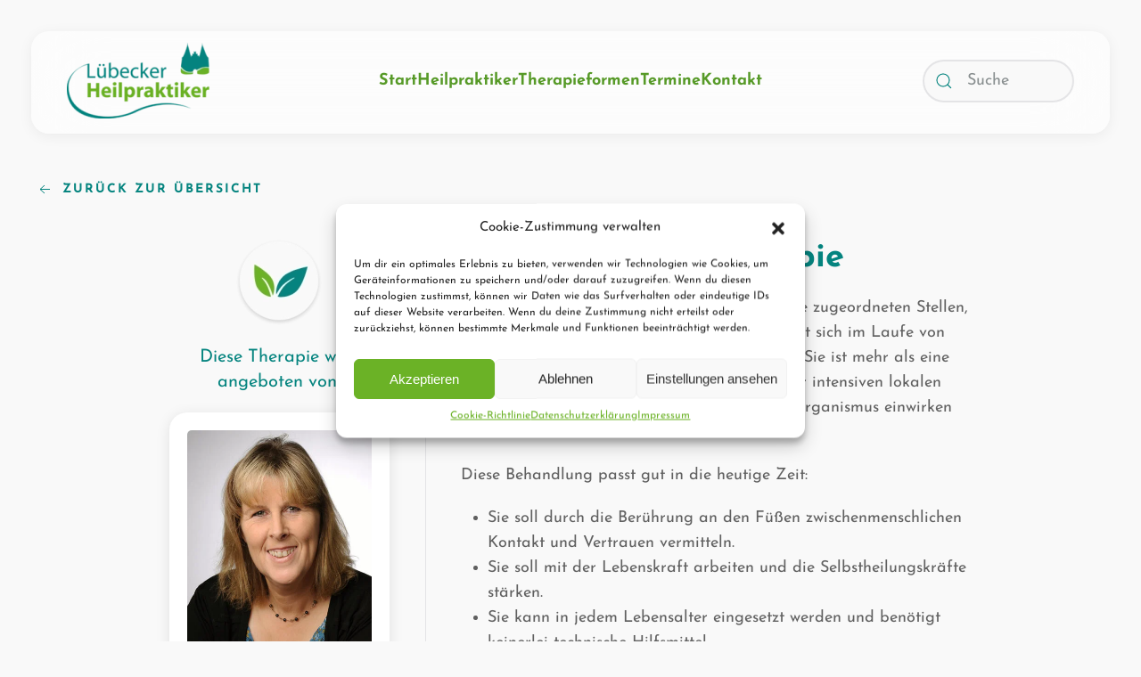

--- FILE ---
content_type: text/html; charset=UTF-8
request_url: https://luebecker-heilpraktiker.de/therapieformen/fussreflexzonentherapie/
body_size: 11401
content:
<!DOCTYPE html>
<html lang="de">
    <head>
        <meta charset="UTF-8">
        <meta name="viewport" content="width=device-width, initial-scale=1">
        <link rel="icon" href="/wp-content/uploads/2023/07/favicon.png" sizes="any">
                <link rel="apple-touch-icon" href="/wp-content/uploads/2023/07/apple-touch-icon.png">
                <link rel="pingback" href="https://luebecker-heilpraktiker.de/xmlrpc.php">
                <title>Fußreflexzonen&shy;therapie &#8211; luebecker-heilpraktiker.de</title>
<meta name='robots' content='max-image-preview:large' />
<link rel="alternate" type="application/rss+xml" title="luebecker-heilpraktiker.de &raquo; Feed" href="https://luebecker-heilpraktiker.de/feed/" />
<link rel="alternate" type="application/rss+xml" title="luebecker-heilpraktiker.de &raquo; Kommentar-Feed" href="https://luebecker-heilpraktiker.de/comments/feed/" />
<link rel="alternate" type="application/rss+xml" title="luebecker-heilpraktiker.de &raquo; Fußreflexzonen&shy;therapie Kommentar-Feed" href="https://luebecker-heilpraktiker.de/therapieformen/fussreflexzonentherapie/feed/" />
<script type="text/javascript">
/* <![CDATA[ */
window._wpemojiSettings = {"baseUrl":"https:\/\/s.w.org\/images\/core\/emoji\/15.0.3\/72x72\/","ext":".png","svgUrl":"https:\/\/s.w.org\/images\/core\/emoji\/15.0.3\/svg\/","svgExt":".svg","source":{"concatemoji":"https:\/\/luebecker-heilpraktiker.de\/wp-includes\/js\/wp-emoji-release.min.js?ver=6.6.2"}};
/*! This file is auto-generated */
!function(i,n){var o,s,e;function c(e){try{var t={supportTests:e,timestamp:(new Date).valueOf()};sessionStorage.setItem(o,JSON.stringify(t))}catch(e){}}function p(e,t,n){e.clearRect(0,0,e.canvas.width,e.canvas.height),e.fillText(t,0,0);var t=new Uint32Array(e.getImageData(0,0,e.canvas.width,e.canvas.height).data),r=(e.clearRect(0,0,e.canvas.width,e.canvas.height),e.fillText(n,0,0),new Uint32Array(e.getImageData(0,0,e.canvas.width,e.canvas.height).data));return t.every(function(e,t){return e===r[t]})}function u(e,t,n){switch(t){case"flag":return n(e,"\ud83c\udff3\ufe0f\u200d\u26a7\ufe0f","\ud83c\udff3\ufe0f\u200b\u26a7\ufe0f")?!1:!n(e,"\ud83c\uddfa\ud83c\uddf3","\ud83c\uddfa\u200b\ud83c\uddf3")&&!n(e,"\ud83c\udff4\udb40\udc67\udb40\udc62\udb40\udc65\udb40\udc6e\udb40\udc67\udb40\udc7f","\ud83c\udff4\u200b\udb40\udc67\u200b\udb40\udc62\u200b\udb40\udc65\u200b\udb40\udc6e\u200b\udb40\udc67\u200b\udb40\udc7f");case"emoji":return!n(e,"\ud83d\udc26\u200d\u2b1b","\ud83d\udc26\u200b\u2b1b")}return!1}function f(e,t,n){var r="undefined"!=typeof WorkerGlobalScope&&self instanceof WorkerGlobalScope?new OffscreenCanvas(300,150):i.createElement("canvas"),a=r.getContext("2d",{willReadFrequently:!0}),o=(a.textBaseline="top",a.font="600 32px Arial",{});return e.forEach(function(e){o[e]=t(a,e,n)}),o}function t(e){var t=i.createElement("script");t.src=e,t.defer=!0,i.head.appendChild(t)}"undefined"!=typeof Promise&&(o="wpEmojiSettingsSupports",s=["flag","emoji"],n.supports={everything:!0,everythingExceptFlag:!0},e=new Promise(function(e){i.addEventListener("DOMContentLoaded",e,{once:!0})}),new Promise(function(t){var n=function(){try{var e=JSON.parse(sessionStorage.getItem(o));if("object"==typeof e&&"number"==typeof e.timestamp&&(new Date).valueOf()<e.timestamp+604800&&"object"==typeof e.supportTests)return e.supportTests}catch(e){}return null}();if(!n){if("undefined"!=typeof Worker&&"undefined"!=typeof OffscreenCanvas&&"undefined"!=typeof URL&&URL.createObjectURL&&"undefined"!=typeof Blob)try{var e="postMessage("+f.toString()+"("+[JSON.stringify(s),u.toString(),p.toString()].join(",")+"));",r=new Blob([e],{type:"text/javascript"}),a=new Worker(URL.createObjectURL(r),{name:"wpTestEmojiSupports"});return void(a.onmessage=function(e){c(n=e.data),a.terminate(),t(n)})}catch(e){}c(n=f(s,u,p))}t(n)}).then(function(e){for(var t in e)n.supports[t]=e[t],n.supports.everything=n.supports.everything&&n.supports[t],"flag"!==t&&(n.supports.everythingExceptFlag=n.supports.everythingExceptFlag&&n.supports[t]);n.supports.everythingExceptFlag=n.supports.everythingExceptFlag&&!n.supports.flag,n.DOMReady=!1,n.readyCallback=function(){n.DOMReady=!0}}).then(function(){return e}).then(function(){var e;n.supports.everything||(n.readyCallback(),(e=n.source||{}).concatemoji?t(e.concatemoji):e.wpemoji&&e.twemoji&&(t(e.twemoji),t(e.wpemoji)))}))}((window,document),window._wpemojiSettings);
/* ]]> */
</script>
<style id='wp-emoji-styles-inline-css' type='text/css'>

	img.wp-smiley, img.emoji {
		display: inline !important;
		border: none !important;
		box-shadow: none !important;
		height: 1em !important;
		width: 1em !important;
		margin: 0 0.07em !important;
		vertical-align: -0.1em !important;
		background: none !important;
		padding: 0 !important;
	}
</style>
<link rel='stylesheet' id='wp-block-library-css' href='https://luebecker-heilpraktiker.de/wp-includes/css/dist/block-library/style.min.css?ver=6.6.2' type='text/css' media='all' />
<style id='classic-theme-styles-inline-css' type='text/css'>
/*! This file is auto-generated */
.wp-block-button__link{color:#fff;background-color:#32373c;border-radius:9999px;box-shadow:none;text-decoration:none;padding:calc(.667em + 2px) calc(1.333em + 2px);font-size:1.125em}.wp-block-file__button{background:#32373c;color:#fff;text-decoration:none}
</style>
<style id='global-styles-inline-css' type='text/css'>
:root{--wp--preset--aspect-ratio--square: 1;--wp--preset--aspect-ratio--4-3: 4/3;--wp--preset--aspect-ratio--3-4: 3/4;--wp--preset--aspect-ratio--3-2: 3/2;--wp--preset--aspect-ratio--2-3: 2/3;--wp--preset--aspect-ratio--16-9: 16/9;--wp--preset--aspect-ratio--9-16: 9/16;--wp--preset--color--black: #000000;--wp--preset--color--cyan-bluish-gray: #abb8c3;--wp--preset--color--white: #ffffff;--wp--preset--color--pale-pink: #f78da7;--wp--preset--color--vivid-red: #cf2e2e;--wp--preset--color--luminous-vivid-orange: #ff6900;--wp--preset--color--luminous-vivid-amber: #fcb900;--wp--preset--color--light-green-cyan: #7bdcb5;--wp--preset--color--vivid-green-cyan: #00d084;--wp--preset--color--pale-cyan-blue: #8ed1fc;--wp--preset--color--vivid-cyan-blue: #0693e3;--wp--preset--color--vivid-purple: #9b51e0;--wp--preset--gradient--vivid-cyan-blue-to-vivid-purple: linear-gradient(135deg,rgba(6,147,227,1) 0%,rgb(155,81,224) 100%);--wp--preset--gradient--light-green-cyan-to-vivid-green-cyan: linear-gradient(135deg,rgb(122,220,180) 0%,rgb(0,208,130) 100%);--wp--preset--gradient--luminous-vivid-amber-to-luminous-vivid-orange: linear-gradient(135deg,rgba(252,185,0,1) 0%,rgba(255,105,0,1) 100%);--wp--preset--gradient--luminous-vivid-orange-to-vivid-red: linear-gradient(135deg,rgba(255,105,0,1) 0%,rgb(207,46,46) 100%);--wp--preset--gradient--very-light-gray-to-cyan-bluish-gray: linear-gradient(135deg,rgb(238,238,238) 0%,rgb(169,184,195) 100%);--wp--preset--gradient--cool-to-warm-spectrum: linear-gradient(135deg,rgb(74,234,220) 0%,rgb(151,120,209) 20%,rgb(207,42,186) 40%,rgb(238,44,130) 60%,rgb(251,105,98) 80%,rgb(254,248,76) 100%);--wp--preset--gradient--blush-light-purple: linear-gradient(135deg,rgb(255,206,236) 0%,rgb(152,150,240) 100%);--wp--preset--gradient--blush-bordeaux: linear-gradient(135deg,rgb(254,205,165) 0%,rgb(254,45,45) 50%,rgb(107,0,62) 100%);--wp--preset--gradient--luminous-dusk: linear-gradient(135deg,rgb(255,203,112) 0%,rgb(199,81,192) 50%,rgb(65,88,208) 100%);--wp--preset--gradient--pale-ocean: linear-gradient(135deg,rgb(255,245,203) 0%,rgb(182,227,212) 50%,rgb(51,167,181) 100%);--wp--preset--gradient--electric-grass: linear-gradient(135deg,rgb(202,248,128) 0%,rgb(113,206,126) 100%);--wp--preset--gradient--midnight: linear-gradient(135deg,rgb(2,3,129) 0%,rgb(40,116,252) 100%);--wp--preset--font-size--small: 13px;--wp--preset--font-size--medium: 20px;--wp--preset--font-size--large: 36px;--wp--preset--font-size--x-large: 42px;--wp--preset--spacing--20: 0.44rem;--wp--preset--spacing--30: 0.67rem;--wp--preset--spacing--40: 1rem;--wp--preset--spacing--50: 1.5rem;--wp--preset--spacing--60: 2.25rem;--wp--preset--spacing--70: 3.38rem;--wp--preset--spacing--80: 5.06rem;--wp--preset--shadow--natural: 6px 6px 9px rgba(0, 0, 0, 0.2);--wp--preset--shadow--deep: 12px 12px 50px rgba(0, 0, 0, 0.4);--wp--preset--shadow--sharp: 6px 6px 0px rgba(0, 0, 0, 0.2);--wp--preset--shadow--outlined: 6px 6px 0px -3px rgba(255, 255, 255, 1), 6px 6px rgba(0, 0, 0, 1);--wp--preset--shadow--crisp: 6px 6px 0px rgba(0, 0, 0, 1);}:where(.is-layout-flex){gap: 0.5em;}:where(.is-layout-grid){gap: 0.5em;}body .is-layout-flex{display: flex;}.is-layout-flex{flex-wrap: wrap;align-items: center;}.is-layout-flex > :is(*, div){margin: 0;}body .is-layout-grid{display: grid;}.is-layout-grid > :is(*, div){margin: 0;}:where(.wp-block-columns.is-layout-flex){gap: 2em;}:where(.wp-block-columns.is-layout-grid){gap: 2em;}:where(.wp-block-post-template.is-layout-flex){gap: 1.25em;}:where(.wp-block-post-template.is-layout-grid){gap: 1.25em;}.has-black-color{color: var(--wp--preset--color--black) !important;}.has-cyan-bluish-gray-color{color: var(--wp--preset--color--cyan-bluish-gray) !important;}.has-white-color{color: var(--wp--preset--color--white) !important;}.has-pale-pink-color{color: var(--wp--preset--color--pale-pink) !important;}.has-vivid-red-color{color: var(--wp--preset--color--vivid-red) !important;}.has-luminous-vivid-orange-color{color: var(--wp--preset--color--luminous-vivid-orange) !important;}.has-luminous-vivid-amber-color{color: var(--wp--preset--color--luminous-vivid-amber) !important;}.has-light-green-cyan-color{color: var(--wp--preset--color--light-green-cyan) !important;}.has-vivid-green-cyan-color{color: var(--wp--preset--color--vivid-green-cyan) !important;}.has-pale-cyan-blue-color{color: var(--wp--preset--color--pale-cyan-blue) !important;}.has-vivid-cyan-blue-color{color: var(--wp--preset--color--vivid-cyan-blue) !important;}.has-vivid-purple-color{color: var(--wp--preset--color--vivid-purple) !important;}.has-black-background-color{background-color: var(--wp--preset--color--black) !important;}.has-cyan-bluish-gray-background-color{background-color: var(--wp--preset--color--cyan-bluish-gray) !important;}.has-white-background-color{background-color: var(--wp--preset--color--white) !important;}.has-pale-pink-background-color{background-color: var(--wp--preset--color--pale-pink) !important;}.has-vivid-red-background-color{background-color: var(--wp--preset--color--vivid-red) !important;}.has-luminous-vivid-orange-background-color{background-color: var(--wp--preset--color--luminous-vivid-orange) !important;}.has-luminous-vivid-amber-background-color{background-color: var(--wp--preset--color--luminous-vivid-amber) !important;}.has-light-green-cyan-background-color{background-color: var(--wp--preset--color--light-green-cyan) !important;}.has-vivid-green-cyan-background-color{background-color: var(--wp--preset--color--vivid-green-cyan) !important;}.has-pale-cyan-blue-background-color{background-color: var(--wp--preset--color--pale-cyan-blue) !important;}.has-vivid-cyan-blue-background-color{background-color: var(--wp--preset--color--vivid-cyan-blue) !important;}.has-vivid-purple-background-color{background-color: var(--wp--preset--color--vivid-purple) !important;}.has-black-border-color{border-color: var(--wp--preset--color--black) !important;}.has-cyan-bluish-gray-border-color{border-color: var(--wp--preset--color--cyan-bluish-gray) !important;}.has-white-border-color{border-color: var(--wp--preset--color--white) !important;}.has-pale-pink-border-color{border-color: var(--wp--preset--color--pale-pink) !important;}.has-vivid-red-border-color{border-color: var(--wp--preset--color--vivid-red) !important;}.has-luminous-vivid-orange-border-color{border-color: var(--wp--preset--color--luminous-vivid-orange) !important;}.has-luminous-vivid-amber-border-color{border-color: var(--wp--preset--color--luminous-vivid-amber) !important;}.has-light-green-cyan-border-color{border-color: var(--wp--preset--color--light-green-cyan) !important;}.has-vivid-green-cyan-border-color{border-color: var(--wp--preset--color--vivid-green-cyan) !important;}.has-pale-cyan-blue-border-color{border-color: var(--wp--preset--color--pale-cyan-blue) !important;}.has-vivid-cyan-blue-border-color{border-color: var(--wp--preset--color--vivid-cyan-blue) !important;}.has-vivid-purple-border-color{border-color: var(--wp--preset--color--vivid-purple) !important;}.has-vivid-cyan-blue-to-vivid-purple-gradient-background{background: var(--wp--preset--gradient--vivid-cyan-blue-to-vivid-purple) !important;}.has-light-green-cyan-to-vivid-green-cyan-gradient-background{background: var(--wp--preset--gradient--light-green-cyan-to-vivid-green-cyan) !important;}.has-luminous-vivid-amber-to-luminous-vivid-orange-gradient-background{background: var(--wp--preset--gradient--luminous-vivid-amber-to-luminous-vivid-orange) !important;}.has-luminous-vivid-orange-to-vivid-red-gradient-background{background: var(--wp--preset--gradient--luminous-vivid-orange-to-vivid-red) !important;}.has-very-light-gray-to-cyan-bluish-gray-gradient-background{background: var(--wp--preset--gradient--very-light-gray-to-cyan-bluish-gray) !important;}.has-cool-to-warm-spectrum-gradient-background{background: var(--wp--preset--gradient--cool-to-warm-spectrum) !important;}.has-blush-light-purple-gradient-background{background: var(--wp--preset--gradient--blush-light-purple) !important;}.has-blush-bordeaux-gradient-background{background: var(--wp--preset--gradient--blush-bordeaux) !important;}.has-luminous-dusk-gradient-background{background: var(--wp--preset--gradient--luminous-dusk) !important;}.has-pale-ocean-gradient-background{background: var(--wp--preset--gradient--pale-ocean) !important;}.has-electric-grass-gradient-background{background: var(--wp--preset--gradient--electric-grass) !important;}.has-midnight-gradient-background{background: var(--wp--preset--gradient--midnight) !important;}.has-small-font-size{font-size: var(--wp--preset--font-size--small) !important;}.has-medium-font-size{font-size: var(--wp--preset--font-size--medium) !important;}.has-large-font-size{font-size: var(--wp--preset--font-size--large) !important;}.has-x-large-font-size{font-size: var(--wp--preset--font-size--x-large) !important;}
:where(.wp-block-post-template.is-layout-flex){gap: 1.25em;}:where(.wp-block-post-template.is-layout-grid){gap: 1.25em;}
:where(.wp-block-columns.is-layout-flex){gap: 2em;}:where(.wp-block-columns.is-layout-grid){gap: 2em;}
:root :where(.wp-block-pullquote){font-size: 1.5em;line-height: 1.6;}
</style>
<link rel='stylesheet' id='vsel-style-css' href='https://luebecker-heilpraktiker.de/wp-content/plugins/very-simple-event-list/css/vsel-style.min.css?ver=6.6.2' type='text/css' media='all' />
<link rel='stylesheet' id='cmplz-general-css' href='https://luebecker-heilpraktiker.de/wp-content/plugins/complianz-gdpr/assets/css/cookieblocker.min.css?ver=1739786688' type='text/css' media='all' />
<link href="https://luebecker-heilpraktiker.de/wp-content/themes/yootheme/css/theme.1.css?ver=1729852749" rel="stylesheet">
<script type="text/javascript" async src="https://luebecker-heilpraktiker.de/wp-content/plugins/burst-statistics/helpers/timeme/timeme.min.js?ver=1.7.5" id="burst-timeme-js"></script>
<link rel="https://api.w.org/" href="https://luebecker-heilpraktiker.de/wp-json/" /><link rel="alternate" title="JSON" type="application/json" href="https://luebecker-heilpraktiker.de/wp-json/wp/v2/posts/229" /><link rel="EditURI" type="application/rsd+xml" title="RSD" href="https://luebecker-heilpraktiker.de/xmlrpc.php?rsd" />
<meta name="generator" content="WordPress 6.6.2" />
<link rel="canonical" href="https://luebecker-heilpraktiker.de/therapieformen/fussreflexzonentherapie/" />
<link rel='shortlink' href='https://luebecker-heilpraktiker.de/?p=229' />
<link rel="alternate" title="oEmbed (JSON)" type="application/json+oembed" href="https://luebecker-heilpraktiker.de/wp-json/oembed/1.0/embed?url=https%3A%2F%2Fluebecker-heilpraktiker.de%2Ftherapieformen%2Ffussreflexzonentherapie%2F" />
<link rel="alternate" title="oEmbed (XML)" type="text/xml+oembed" href="https://luebecker-heilpraktiker.de/wp-json/oembed/1.0/embed?url=https%3A%2F%2Fluebecker-heilpraktiker.de%2Ftherapieformen%2Ffussreflexzonentherapie%2F&#038;format=xml" />
<meta name="cdp-version" content="1.4.9" />			<style>.cmplz-hidden {
					display: none !important;
				}</style><script src="https://luebecker-heilpraktiker.de/wp-content/themes/yootheme/vendor/assets/uikit/dist/js/uikit.min.js?ver=4.2.6"></script>
<script src="https://luebecker-heilpraktiker.de/wp-content/themes/yootheme/vendor/assets/uikit/dist/js/uikit-icons-union-dental.min.js?ver=4.2.6"></script>
<script src="https://luebecker-heilpraktiker.de/wp-content/themes/yootheme/js/theme.js?ver=4.2.6"></script>
<script>window.yootheme ||= {}; var $theme = yootheme.theme = {"i18n":{"close":{"label":"Close"},"totop":{"label":"Back to top"},"marker":{"label":"Open"},"navbarToggleIcon":{"label":"Open menu"},"paginationPrevious":{"label":"Previous page"},"paginationNext":{"label":"Next page"},"searchIcon":{"toggle":"Open Search","submit":"Submit Search"},"slider":{"next":"Next slide","previous":"Previous slide","slideX":"Slide %s","slideLabel":"%s of %s"},"slideshow":{"next":"Next slide","previous":"Previous slide","slideX":"Slide %s","slideLabel":"%s of %s"},"lightboxPanel":{"next":"Next slide","previous":"Previous slide","slideLabel":"%s of %s","close":"Close"}}};</script>
		<style type="text/css" id="wp-custom-css">
			@media screen and (min-width: 1220px) {
	.uk-navbar-container {
	  width: auto;
    margin: 35px 35px 0px 35px;
    border-radius: 20px;
}
}

	.widget_search {
		width:100px;
	}

@media screen and (min-width: 1110px) and (max-width: 1329px) {
	.widget_search {
		width:170px;
	}
}

@media screen and (min-width: 1330px) {
	.widget_search {
		width:240px;
	}
}

		</style>
		    </head>
    <body data-cmplz=1 class="post-template-default single single-post postid-229 single-format-standard ">
        
        <div class="uk-hidden-visually uk-notification uk-notification-top-left uk-width-auto">
            <div class="uk-notification-message">
                <a href="#tm-main">Skip to main content</a>
            </div>
        </div>
    
        
        
        <div class="tm-page">

                        


<header class="tm-header-mobile uk-hidden@m" uk-header>


        <div uk-sticky cls-active="uk-navbar-sticky" sel-target=".uk-navbar-container">
    
        <div class="uk-navbar-container">

            <div class="uk-container uk-container-expand">
                <nav class="uk-navbar" uk-navbar="{&quot;container&quot;:&quot;.tm-header-mobile &gt; [uk-sticky]&quot;,&quot;boundary&quot;:&quot;.tm-header-mobile .uk-navbar-container&quot;}">

                                        <div class="uk-navbar-left">

                                                    <a href="https://luebecker-heilpraktiker.de/" aria-label="Zurück zur Startseite" class="uk-logo uk-navbar-item">
    <picture>
<source type="image/webp" srcset="/wp-content/themes/yootheme/cache/6a/logo-luebecker-heilpraktiker-6ae53528.webp 160w, /wp-content/themes/yootheme/cache/d2/logo-luebecker-heilpraktiker-d2155ee1.webp 220w" sizes="(min-width: 160px) 160px">
<img alt="Lübecker Heilpraktiker e.V." loading="eager" src="/wp-content/themes/yootheme/cache/b2/logo-luebecker-heilpraktiker-b24bfab5.png" width="160" height="85">
</picture></a>                        
                        
                    </div>
                    
                    
                                        <div class="uk-navbar-right">

                                                                            
                        <a uk-toggle href="#tm-dialog-mobile" class="uk-navbar-toggle">

        
        <div uk-navbar-toggle-icon></div>

        
    </a>
                    </div>
                    
                </nav>
            </div>

        </div>

        </div>
    



        <div id="tm-dialog-mobile" uk-offcanvas="container: true; overlay: true" mode="slide" flip>
        <div class="uk-offcanvas-bar uk-flex uk-flex-column">

                        <button class="uk-offcanvas-close uk-close-large" type="button" uk-close uk-toggle="cls: uk-close-large; mode: media; media: @s"></button>
            
                        <div class="uk-margin-auto-bottom">
                
<div class="uk-grid uk-child-width-1-1" uk-grid>    <div>
<div class="uk-panel widget widget_nav_menu" id="nav_menu-2">

    
    
<ul class="uk-nav uk-nav-default">
    
	<li class="menu-item menu-item-type-post_type menu-item-object-page menu-item-home"><a href="https://luebecker-heilpraktiker.de/"> Start</a></li>
	<li class="menu-item menu-item-type-post_type menu-item-object-page"><a href="https://luebecker-heilpraktiker.de/heilpraktiker/"> Heilpraktiker</a></li>
	<li class="menu-item menu-item-type-post_type menu-item-object-page"><a href="https://luebecker-heilpraktiker.de/therapieformen/"> Therapieformen</a></li>
	<li class="menu-item menu-item-type-post_type menu-item-object-page"><a href="https://luebecker-heilpraktiker.de/termine/"> Termine</a></li>
	<li class="menu-item menu-item-type-post_type menu-item-object-page"><a href="https://luebecker-heilpraktiker.de/kontakt/"> Kontakt</a></li></ul>

</div>
</div>    <div>
<div class="uk-panel widget widget_search" id="search-3">

    
    

    <form id="search-0" action="https://luebecker-heilpraktiker.de" method="get" role="search" class="uk-search uk-search-default uk-width-1-1"><span uk-search-icon></span><input name="s" placeholder="Suche" required aria-label="Suche" type="search" class="uk-search-input"></form>






</div>
</div></div>            </div>
            
            
        </div>
    </div>
    
    
    

</header>





<header class="tm-header uk-visible@m" uk-header>



        <div uk-sticky media="@m" cls-active="uk-navbar-sticky" sel-target=".uk-navbar-container">
    
        <div class="uk-navbar-container">

            <div class="uk-container uk-container-expand">
                <nav class="uk-navbar" uk-navbar="{&quot;align&quot;:&quot;left&quot;,&quot;container&quot;:&quot;.tm-header &gt; [uk-sticky]&quot;,&quot;boundary&quot;:&quot;.tm-header .uk-navbar-container&quot;}">

                                        <div class="uk-navbar-left">

                                                    <a href="https://luebecker-heilpraktiker.de/" aria-label="Zurück zur Startseite" class="uk-logo uk-navbar-item">
    <picture>
<source type="image/webp" srcset="/wp-content/themes/yootheme/cache/6a/logo-luebecker-heilpraktiker-6ae53528.webp 160w, /wp-content/themes/yootheme/cache/d2/logo-luebecker-heilpraktiker-d2155ee1.webp 220w" sizes="(min-width: 160px) 160px">
<img alt="Lübecker Heilpraktiker e.V." loading="eager" src="/wp-content/themes/yootheme/cache/b2/logo-luebecker-heilpraktiker-b24bfab5.png" width="160" height="85">
</picture></a>                        
                        
                        
                    </div>
                    
                                        <div class="uk-navbar-center">

                        
                                                    
<ul class="uk-navbar-nav">
    
	<li class="menu-item menu-item-type-post_type menu-item-object-page menu-item-home"><a href="https://luebecker-heilpraktiker.de/"> Start</a></li>
	<li class="menu-item menu-item-type-post_type menu-item-object-page"><a href="https://luebecker-heilpraktiker.de/heilpraktiker/"> Heilpraktiker</a></li>
	<li class="menu-item menu-item-type-post_type menu-item-object-page"><a href="https://luebecker-heilpraktiker.de/therapieformen/"> Therapieformen</a></li>
	<li class="menu-item menu-item-type-post_type menu-item-object-page"><a href="https://luebecker-heilpraktiker.de/termine/"> Termine</a></li>
	<li class="menu-item menu-item-type-post_type menu-item-object-page"><a href="https://luebecker-heilpraktiker.de/kontakt/"> Kontakt</a></li></ul>
                        
                    </div>
                    
                                        <div class="uk-navbar-right">

                        
                                                    
<div class="uk-navbar-item widget widget_search" id="search-7">

    
    

    <form id="search-1" action="https://luebecker-heilpraktiker.de" method="get" role="search" class="uk-search uk-search-default"><span uk-search-icon></span><input name="s" placeholder="Suche" required aria-label="Suche" type="search" class="uk-search-input"></form>






</div>
                        
                    </div>
                    
                </nav>
            </div>

        </div>

        </div>
    







</header>

            
            
            <main id="tm-main" >

                <!-- Builder #template-DkGNb7hF -->
<div class="uk-section-default uk-section uk-section-small">
    
        
        
        
            
                
                    <div class="uk-margin-medium uk-container"><div class="uk-grid tm-grid-expand uk-child-width-1-1">
<div class="uk-width-1-1">
    
        
            
            
            
                
                    
<div class="uk-margin-remove-vertical">
    
    
        
        
<a class="el-content uk-button uk-button-text uk-flex-inline uk-flex-center uk-flex-middle" title="zurück zu allen Heilpraktikern" href="/therapieformen/">
        <span class="uk-margin-small-right" uk-icon="arrow-left"></span>    
        Zurück zur Übersicht    
    
</a>

        
    
    
</div>

                
            
        
    
</div></div></div><div class="uk-grid-margin uk-container uk-container-small"><div class="uk-grid tm-grid-expand uk-grid-divider" uk-grid>
<div class="uk-width-1-3@m">
        <div class="uk-position-z-index uk-panel" uk-sticky="offset: 180px; end: !.uk-section; media: @m;">    
        
            
            
            
                
                    
<div class="uk-margin uk-text-center">
        <picture>
<source type="image/webp" srcset="/wp-content/themes/yootheme/cache/ae/HeilpraktikerLuebeck-Symbol-ae0767ad.webp 100w, /wp-content/themes/yootheme/cache/e8/HeilpraktikerLuebeck-Symbol-e86c90ae.webp 156w" sizes="(min-width: 100px) 100px">
<img decoding="async" src="/wp-content/themes/yootheme/cache/2a/HeilpraktikerLuebeck-Symbol-2a9df01d.png" width="100" height="100" class="el-image uk-border-rounded" alt loading="lazy">
</picture>    
    
</div>
<h4 class="uk-margin-remove-top uk-text-center">        Diese Therapie wird angeboten von:    </h4>
<div class="uk-grid-item-match uk-margin uk-text-center">
        <a class="uk-card uk-card-default uk-card-small uk-card-hover uk-card-body uk-margin-remove-first-child uk-link-toggle uk-display-block" href="https://luebecker-heilpraktiker.de/heilpraktiker/andrea-engel/">    
    
                <picture>
<source type="image/webp" srcset="/wp-content/themes/yootheme/cache/a9/andrea-engel-a9b223b5.webp 400w" sizes="(min-width: 400px) 400px">
<img decoding="async" src="/wp-content/themes/yootheme/cache/b8/andrea-engel-b8a9c98f.jpeg" width="400" height="534" class="el-image uk-border-rounded" alt loading="lazy">
</picture>        
                    

        
                <h4 class="el-title uk-h3 uk-margin-top uk-margin-remove-bottom">                        Andrea Engel                    </h4>        
        
    
        
        
        
        
        
        
        
    
        </a>    
</div>
<div class="uk-grid-item-match uk-margin uk-text-center">
        <a class="uk-card uk-card-default uk-card-small uk-card-hover uk-card-body uk-margin-remove-first-child uk-link-toggle uk-display-block" href="https://luebecker-heilpraktiker.de/heilpraktiker/beatrice-roeder/">    
    
                <picture>
<source type="image/webp" srcset="/wp-content/themes/yootheme/cache/7c/beatrice-roeder-2-7c0c2f1e.webp 262w" sizes="(min-width: 262px) 262px">
<img decoding="async" src="/wp-content/themes/yootheme/cache/80/beatrice-roeder-2-8011e0eb.jpeg" width="262" height="349" class="el-image uk-border-rounded" alt loading="lazy">
</picture>        
                    

        
                <h4 class="el-title uk-h3 uk-margin-top uk-margin-remove-bottom">                        Beatrice Röder                    </h4>        
        
    
        
        
        
        
        
        
        
    
        </a>    
</div>
<div class="uk-grid-item-match uk-margin uk-text-center">
        <a class="uk-card uk-card-default uk-card-small uk-card-hover uk-card-body uk-margin-remove-first-child uk-link-toggle uk-display-block" href="https://luebecker-heilpraktiker.de/heilpraktiker/monika-doering/">    
    
                <picture>
<source type="image/webp" srcset="/wp-content/themes/yootheme/cache/32/monika-doering-329e4ff6.webp 465w" sizes="(min-width: 465px) 465px">
<img decoding="async" src="/wp-content/themes/yootheme/cache/ab/monika-doering-ab580164.jpeg" width="465" height="620" class="el-image uk-border-rounded" alt loading="lazy">
</picture>        
                    

        
                <h4 class="el-title uk-h3 uk-margin-top uk-margin-remove-bottom">                        Monika Döring                    </h4>        
        
    
        
        
        
        
        
        
        
    
        </a>    
</div>
                
            
        
        </div>    
</div>
<div class="uk-width-2-3@m">
    
        
            
            
            
                
                    
<h1>        Fußreflexzonen&shy;therapie    </h1><div class="uk-panel uk-margin">
<p>Am Fuß haben alle Bereiche des Menschen ihre zugeordneten Stellen, die Reflexzonen. Die Fußreflexzonentherapie hat sich im Laufe von vielen Jahren aus altem Volkswissen entwickelt. Sie ist mehr als eine einfache Fußmassage, denn sie soll außer einer intensiven lokalen&nbsp; Durchblutung regulierend auf den gesamten Organismus einwirken können.</p>



<p>Diese Behandlung passt gut in die heutige Zeit:</p>



<ul class="wp-block-list">
<li>Sie soll&nbsp;durch die Berührung an den Füßen zwischenmenschlichen Kontakt und Vertrauen vermitteln.</li>



<li>Sie soll mit der Lebenskraft arbeiten und die Selbstheilungskräfte stärken.</li>



<li>Sie kann in jedem Lebensalter eingesetzt werden und benötigt keinerlei technische Hilfsmittel.</li>
</ul>



<p>Die Therapeuten arbeiten mit gezielten Griffen im wörtlichen Sinne einer Behandlung ohne Zwischenschaltung von Geräten oder anderen Hilfsmitteln.</p>



<p>Der wohltuende Schmerz, der durch den speziellen Behandlungsgriff an manchen Stellen am Fuß ausgelöst werden kann, lässt üblicherweise im Laufe einer Behandlungsserie nach. Er ist eine Art &#8222;Wegweiser&#8220;, denn er soll&nbsp;den Weg zu den behandlungsbedürftigen Stellen am Fuß zeigen.</p>



<p><em>Wissenschaftlich valide Beweise für Wirkung und Wirksamkeit liegen nicht vor, die Methode ist durch die evidenzbasierte Medizin nicht anerkannt.</em></p>



<figure class="wp-block-image size-full"><img decoding="async" width="200" height="110" src="https://luebecker-heilpraktiker.de/wp-content/uploads/2023/07/image.png" alt="" class="wp-image-230"/></figure>
</div>
                
            
        
    
</div></div></div>
                
            
        
    
</div>
<div class="uk-section-default uk-section">
    
        
        
        
            
                                <div class="uk-container uk-container-small">                
                    <div class="uk-grid tm-grid-expand uk-child-width-1-1 uk-grid-margin">
<div class="uk-width-1-1">
    
        
            
            
            
                
                    
<div class="uk-text-center">
    <ul class="uk-pagination uk-margin-remove-bottom uk-flex-center" uk-margin>
    
        
                        <li class="uk-margin-auto-right">
            
                <a href="https://luebecker-heilpraktiker.de/therapieformen/blutegeltherapie/"><span uk-pagination-previous></span> Vorherige</a>
            </li>

        
        
                        <li class="uk-margin-auto-left">
            
                <a href="https://luebecker-heilpraktiker.de/therapieformen/pulsierendes-schroepfen/">Nächste <span uk-pagination-next></span></a>
            </li>

        
    
    </ul>
</div>
                
            
        
    
</div></div>
                                </div>                
            
        
    
</div>        
            </main>

            
                        <footer>
                <!-- Builder #footer --><style class="uk-margin-remove-adjacent">#footer\#0 .el-item { margin-right:15px; } #footer\#1 { border-top: 3px solid #579A28; } </style>
<div id="footer#1" class="uk-section-default uk-section uk-section-small">
    
        
        
        
            
                                <div class="uk-container">                
                    <div class="uk-grid tm-grid-expand uk-grid-margin" uk-grid>
<div class="uk-grid-item-match uk-flex-middle uk-width-2-3@m">
    
        
            
            
                        <div class="uk-panel uk-width-1-1">            
                
                    
<nav id="footer#0" class="uk-text-left@m uk-text-center">
    <ul class="uk-margin-remove-bottom uk-subnav uk-flex-left@m uk-flex-center" uk-margin>        <li class="el-item ">
    <a class="el-link" href="http://luebecker-heilpraktiker.de/">Start</a></li>
        <li class="el-item ">
    <a class="el-link" href="/kontakt/">Kontakt</a></li>
        <li class="el-item ">
    <a class="el-link" href="/impressum/">Impressum</a></li>
        <li class="el-item ">
    <a class="el-link" href="/datenschutz/">Datenschutz</a></li>
        <li class="el-item ">
    <a class="el-link" href="/cookie-richtlinie-eu/">Cookie-Richtlinie (EU)</a></li>
        </ul>
</nav>
                
                        </div>            
        
    
</div>
<div class="uk-grid-item-match uk-flex-middle uk-width-1-3@m">
    
        
            
            
                        <div class="uk-panel uk-width-1-1">            
                
                    
<div class="uk-margin uk-text-right@m uk-text-center">
        <picture>
<source type="image/webp" srcset="/wp-content/themes/yootheme/cache/a4/logo-luebecker-heilpraktiker-a44620e5.webp 188w, /wp-content/themes/yootheme/cache/b1/logo-luebecker-heilpraktiker-b1a66437.webp 220w" sizes="(min-width: 188px) 188px">
<img src="/wp-content/themes/yootheme/cache/6b/logo-luebecker-heilpraktiker-6b72d33d.png" width="188" height="100" class="el-image" alt="Union Dental" loading="lazy">
</picture>    
    
</div>
                
                        </div>            
        
    
</div></div>
                                </div>                
            
        
    
</div>
<div class="uk-section-primary uk-section uk-section-xsmall">
    
        
        
        
            
                                <div class="uk-container">                
                    <div class="uk-grid tm-grid-expand uk-child-width-1-1 uk-grid-margin">
<div class="uk-width-1-1">
    
        
            
            
            
                
                    <div class="uk-panel uk-text-meta uk-text-primary uk-margin uk-text-center"><p>Hinweis: <br />Wir haben uns dazu entschlossen, zugunsten des Leseflusses auf gendergerechte Sprache in mehreren Webtexten zu verzichten. <br />Wir betonen, dass wir alle Menschen unabhängig von ihrer Geschlechtsidentität ansprechen und alle Menschen bei uns willkommen sind.</p></div>
                
            
        
    
</div></div>
                                </div>                
            
        
    
</div>
<div class="uk-section-secondary uk-section uk-section-xsmall">
    
        
        
        
            
                                <div class="uk-container uk-container-large">                
                    <div class="uk-grid tm-grid-expand uk-child-width-1-1 uk-grid-margin">
<div class="uk-width-1-1">
    
        
            
            
            
                
                    <div class="uk-panel uk-text-small uk-text-muted uk-text-center"><span style="color:white;">© <script> document.currentScript.insertAdjacentHTML('afterend', '<time datetime="' + new Date().toJSON() + '">' + new Intl.DateTimeFormat(document.documentElement.lang, {year: 'numeric'}).format() + '</time>'); </script> Lübecker Heilpraktiker e.V.</span> | Spezialisten für ganzheitliche Medizin in Lübeck und Umgebung 
<br> Design & Umsetzung: <a href="https://melinalau.de/">Melina Lau - Design, Illustration & Webentwicklung</a>.</div>
                
            
        
    
</div></div>
                                </div>                
            
        
    
</div>            </footer>
            
        </div>

        
        
<!-- Consent Management powered by Complianz | GDPR/CCPA Cookie Consent https://wordpress.org/plugins/complianz-gdpr -->
<div id="cmplz-cookiebanner-container"><div class="cmplz-cookiebanner cmplz-hidden banner-1 bottom-right-view-preferences optin cmplz-center cmplz-categories-type-view-preferences" aria-modal="true" data-nosnippet="true" role="dialog" aria-live="polite" aria-labelledby="cmplz-header-1-optin" aria-describedby="cmplz-message-1-optin">
	<div class="cmplz-header">
		<div class="cmplz-logo"></div>
		<div class="cmplz-title" id="cmplz-header-1-optin">Cookie-Zustimmung verwalten</div>
		<div class="cmplz-close" tabindex="0" role="button" aria-label="Dialog schließen">
			<svg aria-hidden="true" focusable="false" data-prefix="fas" data-icon="times" class="svg-inline--fa fa-times fa-w-11" role="img" xmlns="http://www.w3.org/2000/svg" viewBox="0 0 352 512"><path fill="currentColor" d="M242.72 256l100.07-100.07c12.28-12.28 12.28-32.19 0-44.48l-22.24-22.24c-12.28-12.28-32.19-12.28-44.48 0L176 189.28 75.93 89.21c-12.28-12.28-32.19-12.28-44.48 0L9.21 111.45c-12.28 12.28-12.28 32.19 0 44.48L109.28 256 9.21 356.07c-12.28 12.28-12.28 32.19 0 44.48l22.24 22.24c12.28 12.28 32.2 12.28 44.48 0L176 322.72l100.07 100.07c12.28 12.28 32.2 12.28 44.48 0l22.24-22.24c12.28-12.28 12.28-32.19 0-44.48L242.72 256z"></path></svg>
		</div>
	</div>

	<div class="cmplz-divider cmplz-divider-header"></div>
	<div class="cmplz-body">
		<div class="cmplz-message" id="cmplz-message-1-optin">Um dir ein optimales Erlebnis zu bieten, verwenden wir Technologien wie Cookies, um Geräteinformationen zu speichern und/oder darauf zuzugreifen. Wenn du diesen Technologien zustimmst, können wir Daten wie das Surfverhalten oder eindeutige IDs auf dieser Website verarbeiten. Wenn du deine Zustimmung nicht erteilst oder zurückziehst, können bestimmte Merkmale und Funktionen beeinträchtigt werden.</div>
		<!-- categories start -->
		<div class="cmplz-categories">
			<details class="cmplz-category cmplz-functional" >
				<summary>
						<span class="cmplz-category-header">
							<span class="cmplz-category-title">Funktional</span>
							<span class='cmplz-always-active'>
								<span class="cmplz-banner-checkbox">
									<input type="checkbox"
										   id="cmplz-functional-optin"
										   data-category="cmplz_functional"
										   class="cmplz-consent-checkbox cmplz-functional"
										   size="40"
										   value="1"/>
									<label class="cmplz-label" for="cmplz-functional-optin" tabindex="0"><span class="screen-reader-text">Funktional</span></label>
								</span>
								Immer aktiv							</span>
							<span class="cmplz-icon cmplz-open">
								<svg xmlns="http://www.w3.org/2000/svg" viewBox="0 0 448 512"  height="18" ><path d="M224 416c-8.188 0-16.38-3.125-22.62-9.375l-192-192c-12.5-12.5-12.5-32.75 0-45.25s32.75-12.5 45.25 0L224 338.8l169.4-169.4c12.5-12.5 32.75-12.5 45.25 0s12.5 32.75 0 45.25l-192 192C240.4 412.9 232.2 416 224 416z"/></svg>
							</span>
						</span>
				</summary>
				<div class="cmplz-description">
					<span class="cmplz-description-functional">Die technische Speicherung oder der Zugang ist unbedingt erforderlich für den rechtmäßigen Zweck, die Nutzung eines bestimmten Dienstes zu ermöglichen, der vom Teilnehmer oder Nutzer ausdrücklich gewünscht wird, oder für den alleinigen Zweck, die Übertragung einer Nachricht über ein elektronisches Kommunikationsnetz durchzuführen.</span>
				</div>
			</details>

			<details class="cmplz-category cmplz-preferences" >
				<summary>
						<span class="cmplz-category-header">
							<span class="cmplz-category-title">Vorlieben</span>
							<span class="cmplz-banner-checkbox">
								<input type="checkbox"
									   id="cmplz-preferences-optin"
									   data-category="cmplz_preferences"
									   class="cmplz-consent-checkbox cmplz-preferences"
									   size="40"
									   value="1"/>
								<label class="cmplz-label" for="cmplz-preferences-optin" tabindex="0"><span class="screen-reader-text">Vorlieben</span></label>
							</span>
							<span class="cmplz-icon cmplz-open">
								<svg xmlns="http://www.w3.org/2000/svg" viewBox="0 0 448 512"  height="18" ><path d="M224 416c-8.188 0-16.38-3.125-22.62-9.375l-192-192c-12.5-12.5-12.5-32.75 0-45.25s32.75-12.5 45.25 0L224 338.8l169.4-169.4c12.5-12.5 32.75-12.5 45.25 0s12.5 32.75 0 45.25l-192 192C240.4 412.9 232.2 416 224 416z"/></svg>
							</span>
						</span>
				</summary>
				<div class="cmplz-description">
					<span class="cmplz-description-preferences">Die technische Speicherung oder der Zugriff ist für den rechtmäßigen Zweck der Speicherung von Präferenzen erforderlich, die nicht vom Abonnenten oder Benutzer angefordert wurden.</span>
				</div>
			</details>

			<details class="cmplz-category cmplz-statistics" >
				<summary>
						<span class="cmplz-category-header">
							<span class="cmplz-category-title">Statistiken</span>
							<span class="cmplz-banner-checkbox">
								<input type="checkbox"
									   id="cmplz-statistics-optin"
									   data-category="cmplz_statistics"
									   class="cmplz-consent-checkbox cmplz-statistics"
									   size="40"
									   value="1"/>
								<label class="cmplz-label" for="cmplz-statistics-optin" tabindex="0"><span class="screen-reader-text">Statistiken</span></label>
							</span>
							<span class="cmplz-icon cmplz-open">
								<svg xmlns="http://www.w3.org/2000/svg" viewBox="0 0 448 512"  height="18" ><path d="M224 416c-8.188 0-16.38-3.125-22.62-9.375l-192-192c-12.5-12.5-12.5-32.75 0-45.25s32.75-12.5 45.25 0L224 338.8l169.4-169.4c12.5-12.5 32.75-12.5 45.25 0s12.5 32.75 0 45.25l-192 192C240.4 412.9 232.2 416 224 416z"/></svg>
							</span>
						</span>
				</summary>
				<div class="cmplz-description">
					<span class="cmplz-description-statistics">Die technische Speicherung oder der Zugriff, der ausschließlich zu statistischen Zwecken erfolgt.</span>
					<span class="cmplz-description-statistics-anonymous">Die technische Speicherung oder der Zugriff, der ausschließlich zu anonymen statistischen Zwecken verwendet wird. Ohne eine Vorladung, die freiwillige Zustimmung deines Internetdienstanbieters oder zusätzliche Aufzeichnungen von Dritten können die zu diesem Zweck gespeicherten oder abgerufenen Informationen allein in der Regel nicht dazu verwendet werden, dich zu identifizieren.</span>
				</div>
			</details>
			<details class="cmplz-category cmplz-marketing" >
				<summary>
						<span class="cmplz-category-header">
							<span class="cmplz-category-title">Marketing</span>
							<span class="cmplz-banner-checkbox">
								<input type="checkbox"
									   id="cmplz-marketing-optin"
									   data-category="cmplz_marketing"
									   class="cmplz-consent-checkbox cmplz-marketing"
									   size="40"
									   value="1"/>
								<label class="cmplz-label" for="cmplz-marketing-optin" tabindex="0"><span class="screen-reader-text">Marketing</span></label>
							</span>
							<span class="cmplz-icon cmplz-open">
								<svg xmlns="http://www.w3.org/2000/svg" viewBox="0 0 448 512"  height="18" ><path d="M224 416c-8.188 0-16.38-3.125-22.62-9.375l-192-192c-12.5-12.5-12.5-32.75 0-45.25s32.75-12.5 45.25 0L224 338.8l169.4-169.4c12.5-12.5 32.75-12.5 45.25 0s12.5 32.75 0 45.25l-192 192C240.4 412.9 232.2 416 224 416z"/></svg>
							</span>
						</span>
				</summary>
				<div class="cmplz-description">
					<span class="cmplz-description-marketing">Die technische Speicherung oder der Zugriff ist erforderlich, um Nutzerprofile zu erstellen, um Werbung zu versenden oder um den Nutzer auf einer Website oder über mehrere Websites hinweg zu ähnlichen Marketingzwecken zu verfolgen.</span>
				</div>
			</details>
		</div><!-- categories end -->
			</div>

	<div class="cmplz-links cmplz-information">
		<a class="cmplz-link cmplz-manage-options cookie-statement" href="#" data-relative_url="#cmplz-manage-consent-container">Optionen verwalten</a>
		<a class="cmplz-link cmplz-manage-third-parties cookie-statement" href="#" data-relative_url="#cmplz-cookies-overview">Dienste verwalten</a>
		<a class="cmplz-link cmplz-manage-vendors tcf cookie-statement" href="#" data-relative_url="#cmplz-tcf-wrapper">Verwalten von {vendor_count}-Lieferanten</a>
		<a class="cmplz-link cmplz-external cmplz-read-more-purposes tcf" target="_blank" rel="noopener noreferrer nofollow" href="https://cookiedatabase.org/tcf/purposes/">Lese mehr über diese Zwecke</a>
			</div>

	<div class="cmplz-divider cmplz-footer"></div>

	<div class="cmplz-buttons">
		<button class="cmplz-btn cmplz-accept">Akzeptieren</button>
		<button class="cmplz-btn cmplz-deny">Ablehnen</button>
		<button class="cmplz-btn cmplz-view-preferences">Einstellungen ansehen</button>
		<button class="cmplz-btn cmplz-save-preferences">Einstellungen speichern</button>
		<a class="cmplz-btn cmplz-manage-options tcf cookie-statement" href="#" data-relative_url="#cmplz-manage-consent-container">Einstellungen ansehen</a>
			</div>

	<div class="cmplz-links cmplz-documents">
		<a class="cmplz-link cookie-statement" href="#" data-relative_url="">{title}</a>
		<a class="cmplz-link privacy-statement" href="#" data-relative_url="">{title}</a>
		<a class="cmplz-link impressum" href="#" data-relative_url="">{title}</a>
			</div>

</div>
</div>
					<div id="cmplz-manage-consent" data-nosnippet="true"><button class="cmplz-btn cmplz-hidden cmplz-manage-consent manage-consent-1">Zustimmung verwalten</button>

</div><script type="text/javascript" id="burst-js-extra">
/* <![CDATA[ */
var burst = {"cookie_retention_days":"30","beacon_url":"https:\/\/luebecker-heilpraktiker.de\/wp-content\/plugins\/burst-statistics\/endpoint.php","options":{"beacon_enabled":1,"enable_cookieless_tracking":1,"enable_turbo_mode":1,"do_not_track":1,"track_url_change":0},"goals":[{"ID":"1","title":"Standard-Ziel","type":"clicks","status":"active","server_side":"0","url":"","date_created":"1693828073","date_start":"1693828107","date_end":"0","setup":"{}","conversion_metric":"pageviews","attribute":"","attribute_value":"","hook":""}],"goals_script_url":"https:\/\/luebecker-heilpraktiker.de\/wp-content\/plugins\/burst-statistics\/\/assets\/js\/build\/burst-goals.js?v=1.7.5"};
/* ]]> */
</script>
<script type="text/javascript" defer src="https://luebecker-heilpraktiker.de/wp-content/plugins/burst-statistics/assets/js/build/burst-cookieless.min.js?ver=1.7.5" id="burst-js"></script>
<script type="text/javascript" id="cmplz-cookiebanner-js-extra">
/* <![CDATA[ */
var complianz = {"prefix":"cmplz_","user_banner_id":"1","set_cookies":[],"block_ajax_content":"","banner_version":"16","version":"7.3.0","store_consent":"","do_not_track_enabled":"1","consenttype":"optin","region":"eu","geoip":"","dismiss_timeout":"","disable_cookiebanner":"","soft_cookiewall":"","dismiss_on_scroll":"","cookie_expiry":"365","url":"https:\/\/luebecker-heilpraktiker.de\/wp-json\/complianz\/v1\/","locale":"lang=de&locale=de_DE","set_cookies_on_root":"","cookie_domain":"","current_policy_id":"16","cookie_path":"\/","categories":{"statistics":"Statistiken","marketing":"Marketing"},"tcf_active":"","placeholdertext":"Klicke hier, um {category}-Cookies zu akzeptieren und diesen Inhalt zu aktivieren","css_file":"https:\/\/luebecker-heilpraktiker.de\/wp-content\/uploads\/complianz\/css\/banner-{banner_id}-{type}.css?v=16","page_links":{"eu":{"cookie-statement":{"title":"Cookie-Richtlinie ","url":"https:\/\/luebecker-heilpraktiker.de\/cookie-richtlinie-eu\/"},"privacy-statement":{"title":"Datenschutz\u00aderkl\u00e4rung","url":"https:\/\/luebecker-heilpraktiker.de\/datenschutz\/"},"impressum":{"title":"Impressum","url":"https:\/\/luebecker-heilpraktiker.de\/impressum\/"}},"us":{"impressum":{"title":"Impressum","url":"https:\/\/luebecker-heilpraktiker.de\/impressum\/"}},"uk":{"impressum":{"title":"Impressum","url":"https:\/\/luebecker-heilpraktiker.de\/impressum\/"}},"ca":{"impressum":{"title":"Impressum","url":"https:\/\/luebecker-heilpraktiker.de\/impressum\/"}},"au":{"impressum":{"title":"Impressum","url":"https:\/\/luebecker-heilpraktiker.de\/impressum\/"}},"za":{"impressum":{"title":"Impressum","url":"https:\/\/luebecker-heilpraktiker.de\/impressum\/"}},"br":{"impressum":{"title":"Impressum","url":"https:\/\/luebecker-heilpraktiker.de\/impressum\/"}}},"tm_categories":"","forceEnableStats":"","preview":"","clean_cookies":"","aria_label":"Klicke hier, um {category}-Cookies zu akzeptieren und diesen Inhalt zu aktivieren"};
/* ]]> */
</script>
<script defer type="text/javascript" src="https://luebecker-heilpraktiker.de/wp-content/plugins/complianz-gdpr/cookiebanner/js/complianz.min.js?ver=1739786689" id="cmplz-cookiebanner-js"></script>
    </body>
</html>
